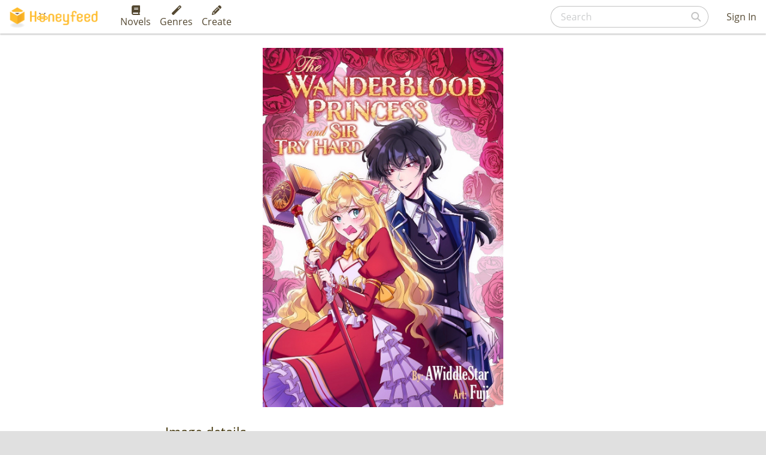

--- FILE ---
content_type: text/html; charset=utf-8
request_url: https://www.google.com/recaptcha/api2/aframe
body_size: 267
content:
<!DOCTYPE HTML><html><head><meta http-equiv="content-type" content="text/html; charset=UTF-8"></head><body><script nonce="zaWH8aCf1CqTysT8FYKhbw">/** Anti-fraud and anti-abuse applications only. See google.com/recaptcha */ try{var clients={'sodar':'https://pagead2.googlesyndication.com/pagead/sodar?'};window.addEventListener("message",function(a){try{if(a.source===window.parent){var b=JSON.parse(a.data);var c=clients[b['id']];if(c){var d=document.createElement('img');d.src=c+b['params']+'&rc='+(localStorage.getItem("rc::a")?sessionStorage.getItem("rc::b"):"");window.document.body.appendChild(d);sessionStorage.setItem("rc::e",parseInt(sessionStorage.getItem("rc::e")||0)+1);localStorage.setItem("rc::h",'1768635597304');}}}catch(b){}});window.parent.postMessage("_grecaptcha_ready", "*");}catch(b){}</script></body></html>